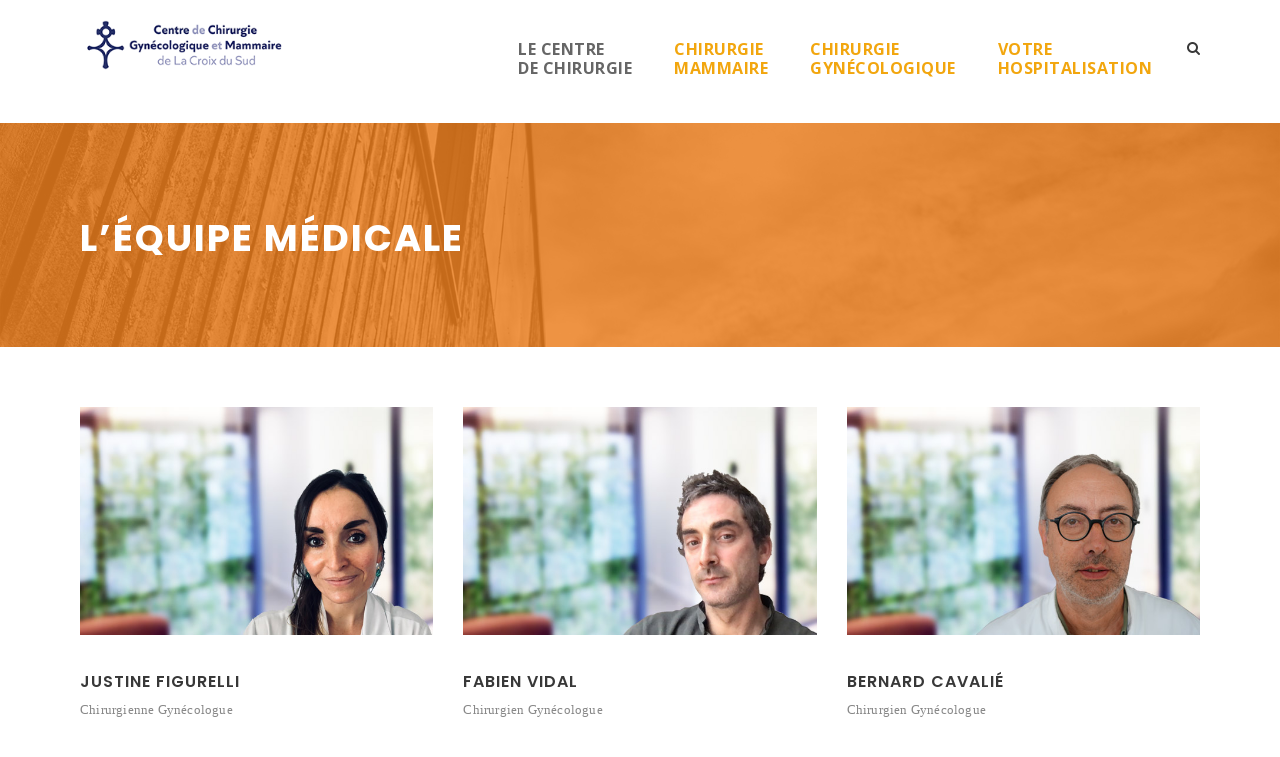

--- FILE ---
content_type: text/html; charset=UTF-8
request_url: https://www.chirgyneco-toulouse.fr/equipe-medicale/
body_size: 8586
content:
<!DOCTYPE html>
<html lang="fr-FR" class="no-js">
<head>
	<meta charset="UTF-8">
	<meta name="viewport" content="width=device-width, initial-scale=1">
	<link rel="profile" href="http://gmpg.org/xfn/11">
	<link rel="pingback" href="https://www.chirgyneco-toulouse.fr/xmlrpc.php">
	
	<!-- This site is optimized with the Yoast SEO plugin v15.8 - https://yoast.com/wordpress/plugins/seo/ -->
	<title>L&#039;équipe médicale - Centre de chirurgie gynécologique et mammaire - Toulouse</title>
	<meta name="robots" content="index, follow, max-snippet:-1, max-image-preview:large, max-video-preview:-1" />
	<link rel="canonical" href="https://www.chirgyneco-toulouse.fr/equipe-medicale/" />
	<meta property="og:locale" content="fr_FR" />
	<meta property="og:type" content="article" />
	<meta property="og:title" content="L&#039;équipe médicale - Centre de chirurgie gynécologique et mammaire - Toulouse" />
	<meta property="og:url" content="https://www.chirgyneco-toulouse.fr/equipe-medicale/" />
	<meta property="og:site_name" content="Centre de chirurgie gynécologique et mammaire - Toulouse" />
	<meta property="article:modified_time" content="2018-04-27T15:00:41+00:00" />
	<meta name="twitter:card" content="summary_large_image" />
	<script type="application/ld+json" class="yoast-schema-graph">{"@context":"https://schema.org","@graph":[{"@type":"WebSite","@id":"https://www.chirgyneco-toulouse.fr/#website","url":"https://www.chirgyneco-toulouse.fr/","name":"Centre de chirurgie gyn\u00e9cologique et mammaire - Toulouse","description":"Chirurgie mammaire et gyn\u00e9cologique sur Toulouse (QUINT FONSEGRIVES)","potentialAction":[{"@type":"SearchAction","target":"https://www.chirgyneco-toulouse.fr/?s={search_term_string}","query-input":"required name=search_term_string"}],"inLanguage":"fr-FR"},{"@type":"WebPage","@id":"https://www.chirgyneco-toulouse.fr/equipe-medicale/#webpage","url":"https://www.chirgyneco-toulouse.fr/equipe-medicale/","name":"L'\u00e9quipe m\u00e9dicale - Centre de chirurgie gyn\u00e9cologique et mammaire - Toulouse","isPartOf":{"@id":"https://www.chirgyneco-toulouse.fr/#website"},"datePublished":"2017-12-18T09:41:49+00:00","dateModified":"2018-04-27T15:00:41+00:00","breadcrumb":{"@id":"https://www.chirgyneco-toulouse.fr/equipe-medicale/#breadcrumb"},"inLanguage":"fr-FR","potentialAction":[{"@type":"ReadAction","target":["https://www.chirgyneco-toulouse.fr/equipe-medicale/"]}]},{"@type":"BreadcrumbList","@id":"https://www.chirgyneco-toulouse.fr/equipe-medicale/#breadcrumb","itemListElement":[{"@type":"ListItem","position":1,"item":{"@type":"WebPage","@id":"https://www.chirgyneco-toulouse.fr/","url":"https://www.chirgyneco-toulouse.fr/","name":"Accueil"}},{"@type":"ListItem","position":2,"item":{"@type":"WebPage","@id":"https://www.chirgyneco-toulouse.fr/equipe-medicale/","url":"https://www.chirgyneco-toulouse.fr/equipe-medicale/","name":"L&rsquo;\u00e9quipe m\u00e9dicale"}}]}]}</script>
	<!-- / Yoast SEO plugin. -->


<link rel='dns-prefetch' href='//www.googletagmanager.com' />
<link rel='dns-prefetch' href='//fonts.googleapis.com' />
<link rel='dns-prefetch' href='//s.w.org' />
<link rel="alternate" type="application/rss+xml" title="Centre de chirurgie gynécologique et mammaire - Toulouse &raquo; Flux" href="https://www.chirgyneco-toulouse.fr/feed/" />
<link rel="alternate" type="application/rss+xml" title="Centre de chirurgie gynécologique et mammaire - Toulouse &raquo; Flux des commentaires" href="https://www.chirgyneco-toulouse.fr/comments/feed/" />
		<script type="text/javascript">
			window._wpemojiSettings = {"baseUrl":"https:\/\/s.w.org\/images\/core\/emoji\/13.0.1\/72x72\/","ext":".png","svgUrl":"https:\/\/s.w.org\/images\/core\/emoji\/13.0.1\/svg\/","svgExt":".svg","source":{"concatemoji":"https:\/\/www.chirgyneco-toulouse.fr\/wp-includes\/js\/wp-emoji-release.min.js?ver=5.6.16"}};
			!function(e,a,t){var n,r,o,i=a.createElement("canvas"),p=i.getContext&&i.getContext("2d");function s(e,t){var a=String.fromCharCode;p.clearRect(0,0,i.width,i.height),p.fillText(a.apply(this,e),0,0);e=i.toDataURL();return p.clearRect(0,0,i.width,i.height),p.fillText(a.apply(this,t),0,0),e===i.toDataURL()}function c(e){var t=a.createElement("script");t.src=e,t.defer=t.type="text/javascript",a.getElementsByTagName("head")[0].appendChild(t)}for(o=Array("flag","emoji"),t.supports={everything:!0,everythingExceptFlag:!0},r=0;r<o.length;r++)t.supports[o[r]]=function(e){if(!p||!p.fillText)return!1;switch(p.textBaseline="top",p.font="600 32px Arial",e){case"flag":return s([127987,65039,8205,9895,65039],[127987,65039,8203,9895,65039])?!1:!s([55356,56826,55356,56819],[55356,56826,8203,55356,56819])&&!s([55356,57332,56128,56423,56128,56418,56128,56421,56128,56430,56128,56423,56128,56447],[55356,57332,8203,56128,56423,8203,56128,56418,8203,56128,56421,8203,56128,56430,8203,56128,56423,8203,56128,56447]);case"emoji":return!s([55357,56424,8205,55356,57212],[55357,56424,8203,55356,57212])}return!1}(o[r]),t.supports.everything=t.supports.everything&&t.supports[o[r]],"flag"!==o[r]&&(t.supports.everythingExceptFlag=t.supports.everythingExceptFlag&&t.supports[o[r]]);t.supports.everythingExceptFlag=t.supports.everythingExceptFlag&&!t.supports.flag,t.DOMReady=!1,t.readyCallback=function(){t.DOMReady=!0},t.supports.everything||(n=function(){t.readyCallback()},a.addEventListener?(a.addEventListener("DOMContentLoaded",n,!1),e.addEventListener("load",n,!1)):(e.attachEvent("onload",n),a.attachEvent("onreadystatechange",function(){"complete"===a.readyState&&t.readyCallback()})),(n=t.source||{}).concatemoji?c(n.concatemoji):n.wpemoji&&n.twemoji&&(c(n.twemoji),c(n.wpemoji)))}(window,document,window._wpemojiSettings);
		</script>
		<style type="text/css">
img.wp-smiley,
img.emoji {
	display: inline !important;
	border: none !important;
	box-shadow: none !important;
	height: 1em !important;
	width: 1em !important;
	margin: 0 .07em !important;
	vertical-align: -0.1em !important;
	background: none !important;
	padding: 0 !important;
}
</style>
	<link rel='stylesheet' id='wp-block-library-css'  href='https://www.chirgyneco-toulouse.fr/wp-includes/css/dist/block-library/style.min.css?ver=5.6.16' type='text/css' media='all' />
<link rel='stylesheet' id='contact-form-7-css'  href='https://www.chirgyneco-toulouse.fr/wp-content/plugins/contact-form-7/includes/css/styles.css?ver=5.3.2' type='text/css' media='all' />
<link rel='stylesheet' id='gdlr-core-google-font-css'  href='https://fonts.googleapis.com/css?family=Poppins%3A100%2C100italic%2C200%2C200italic%2C300%2C300italic%2Cregular%2Citalic%2C500%2C500italic%2C600%2C600italic%2C700%2C700italic%2C800%2C800italic%2C900%2C900italic%7COpen+Sans%3A300%2C300italic%2Cregular%2Citalic%2C600%2C600italic%2C700%2C700italic%2C800%2C800italic%7CSource+Sans+Pro%3A200%2C200italic%2C300%2C300italic%2Cregular%2Citalic%2C600%2C600italic%2C700%2C700italic%2C900%2C900italic&#038;subset=latin%2Clatin-ext%2Cdevanagari%2Ccyrillic-ext%2Cvietnamese%2Ccyrillic%2Cgreek-ext%2Cgreek&#038;ver=5.6.16' type='text/css' media='all' />
<link rel='stylesheet' id='rs-plugin-settings-css'  href='https://www.chirgyneco-toulouse.fr/wp-content/plugins/revslider/public/assets/css/rs6.css?ver=6.3.0' type='text/css' media='all' />
<style id='rs-plugin-settings-inline-css' type='text/css'>
#rs-demo-id {}
</style>
<link rel='stylesheet' id='infinite-style-core-css'  href='https://www.chirgyneco-toulouse.fr/wp-content/themes/infinite/infinite/css/style-core.css?ver=5.6.16' type='text/css' media='all' />
<link rel='stylesheet' id='infinite-custom-style-css'  href='https://www.chirgyneco-toulouse.fr/wp-content/uploads/gdlr-style-custom.css?1617091539&#038;ver=5.6.16' type='text/css' media='all' />
<link rel='stylesheet' id='wpgmp-frontend_css-css'  href='https://www.chirgyneco-toulouse.fr/wp-content/plugins/wp-google-map-plugin/assets/css/frontend.css?ver=5.6.16' type='text/css' media='all' />
<link rel='stylesheet' id='fancybox-css'  href='https://www.chirgyneco-toulouse.fr/wp-content/plugins/easy-fancybox/css/jquery.fancybox.min.css?ver=1.3.24' type='text/css' media='screen' />
<link rel='stylesheet' id='gdlr-core-plugin-css'  href='https://www.chirgyneco-toulouse.fr/wp-content/plugins/goodlayers-core/plugins/combine/style.css?ver=5.6.16' type='text/css' media='all' />
<link rel='stylesheet' id='gdlr-core-page-builder-css'  href='https://www.chirgyneco-toulouse.fr/wp-content/plugins/goodlayers-core/include/css/page-builder.css?ver=5.6.16' type='text/css' media='all' />
<script type='text/javascript' src='https://www.chirgyneco-toulouse.fr/wp-includes/js/jquery/jquery.min.js?ver=3.5.1' id='jquery-core-js'></script>
<script type='text/javascript' src='https://www.chirgyneco-toulouse.fr/wp-includes/js/jquery/jquery-migrate.min.js?ver=3.3.2' id='jquery-migrate-js'></script>
<script type='text/javascript' src='https://www.chirgyneco-toulouse.fr/wp-content/plugins/revslider/public/assets/js/rbtools.min.js?ver=6.3.0' id='tp-tools-js'></script>
<script type='text/javascript' src='https://www.chirgyneco-toulouse.fr/wp-content/plugins/revslider/public/assets/js/rs6.min.js?ver=6.3.0' id='revmin-js'></script>
<!--[if lt IE 9]>
<script type='text/javascript' src='https://www.chirgyneco-toulouse.fr/wp-content/themes/infinite/infinite/js/html5.js?ver=5.6.16' id='infinite-html5js-js'></script>
<![endif]-->

<!-- Extrait Google Analytics ajouté par Site Kit -->
<script type='text/javascript' src='https://www.googletagmanager.com/gtag/js?id=GT-T9B779W' id='google_gtagjs-js' async></script>
<script type='text/javascript' id='google_gtagjs-js-after'>
window.dataLayer = window.dataLayer || [];function gtag(){dataLayer.push(arguments);}
gtag("js", new Date());
gtag("set", "developer_id.dZTNiMT", true);
gtag("config", "GT-T9B779W");
</script>

<!-- Arrêter l&#039;extrait Google Analytics ajouté par Site Kit -->
<link rel="https://api.w.org/" href="https://www.chirgyneco-toulouse.fr/wp-json/" /><link rel="alternate" type="application/json" href="https://www.chirgyneco-toulouse.fr/wp-json/wp/v2/pages/1462" /><link rel="EditURI" type="application/rsd+xml" title="RSD" href="https://www.chirgyneco-toulouse.fr/xmlrpc.php?rsd" />
<link rel="wlwmanifest" type="application/wlwmanifest+xml" href="https://www.chirgyneco-toulouse.fr/wp-includes/wlwmanifest.xml" /> 
<meta name="generator" content="WordPress 5.6.16" />
<link rel='shortlink' href='https://www.chirgyneco-toulouse.fr/?p=1462' />
<link rel="alternate" type="application/json+oembed" href="https://www.chirgyneco-toulouse.fr/wp-json/oembed/1.0/embed?url=https%3A%2F%2Fwww.chirgyneco-toulouse.fr%2Fequipe-medicale%2F" />
<link rel="alternate" type="text/xml+oembed" href="https://www.chirgyneco-toulouse.fr/wp-json/oembed/1.0/embed?url=https%3A%2F%2Fwww.chirgyneco-toulouse.fr%2Fequipe-medicale%2F&#038;format=xml" />
<meta name="generator" content="WPML ver:4.4.9 stt:4;" />
<meta name="generator" content="Site Kit by Google 1.103.0" /><meta name="generator" content="Powered by Slider Revolution 6.3.0 - responsive, Mobile-Friendly Slider Plugin for WordPress with comfortable drag and drop interface." />
<link rel="icon" href="https://www.chirgyneco-toulouse.fr/wp-content/uploads/2020/11/cropped-favicon-32x32.png" sizes="32x32" />
<link rel="icon" href="https://www.chirgyneco-toulouse.fr/wp-content/uploads/2020/11/cropped-favicon-192x192.png" sizes="192x192" />
<link rel="apple-touch-icon" href="https://www.chirgyneco-toulouse.fr/wp-content/uploads/2020/11/cropped-favicon-180x180.png" />
<meta name="msapplication-TileImage" content="https://www.chirgyneco-toulouse.fr/wp-content/uploads/2020/11/cropped-favicon-270x270.png" />
<script type="text/javascript">function setREVStartSize(e){
			//window.requestAnimationFrame(function() {				 
				window.RSIW = window.RSIW===undefined ? window.innerWidth : window.RSIW;	
				window.RSIH = window.RSIH===undefined ? window.innerHeight : window.RSIH;	
				try {								
					var pw = document.getElementById(e.c).parentNode.offsetWidth,
						newh;
					pw = pw===0 || isNaN(pw) ? window.RSIW : pw;
					e.tabw = e.tabw===undefined ? 0 : parseInt(e.tabw);
					e.thumbw = e.thumbw===undefined ? 0 : parseInt(e.thumbw);
					e.tabh = e.tabh===undefined ? 0 : parseInt(e.tabh);
					e.thumbh = e.thumbh===undefined ? 0 : parseInt(e.thumbh);
					e.tabhide = e.tabhide===undefined ? 0 : parseInt(e.tabhide);
					e.thumbhide = e.thumbhide===undefined ? 0 : parseInt(e.thumbhide);
					e.mh = e.mh===undefined || e.mh=="" || e.mh==="auto" ? 0 : parseInt(e.mh,0);		
					if(e.layout==="fullscreen" || e.l==="fullscreen") 						
						newh = Math.max(e.mh,window.RSIH);					
					else{					
						e.gw = Array.isArray(e.gw) ? e.gw : [e.gw];
						for (var i in e.rl) if (e.gw[i]===undefined || e.gw[i]===0) e.gw[i] = e.gw[i-1];					
						e.gh = e.el===undefined || e.el==="" || (Array.isArray(e.el) && e.el.length==0)? e.gh : e.el;
						e.gh = Array.isArray(e.gh) ? e.gh : [e.gh];
						for (var i in e.rl) if (e.gh[i]===undefined || e.gh[i]===0) e.gh[i] = e.gh[i-1];
											
						var nl = new Array(e.rl.length),
							ix = 0,						
							sl;					
						e.tabw = e.tabhide>=pw ? 0 : e.tabw;
						e.thumbw = e.thumbhide>=pw ? 0 : e.thumbw;
						e.tabh = e.tabhide>=pw ? 0 : e.tabh;
						e.thumbh = e.thumbhide>=pw ? 0 : e.thumbh;					
						for (var i in e.rl) nl[i] = e.rl[i]<window.RSIW ? 0 : e.rl[i];
						sl = nl[0];									
						for (var i in nl) if (sl>nl[i] && nl[i]>0) { sl = nl[i]; ix=i;}															
						var m = pw>(e.gw[ix]+e.tabw+e.thumbw) ? 1 : (pw-(e.tabw+e.thumbw)) / (e.gw[ix]);					
						newh =  (e.gh[ix] * m) + (e.tabh + e.thumbh);
					}				
					if(window.rs_init_css===undefined) window.rs_init_css = document.head.appendChild(document.createElement("style"));					
					document.getElementById(e.c).height = newh+"px";
					window.rs_init_css.innerHTML += "#"+e.c+"_wrapper { height: "+newh+"px }";				
				} catch(e){
					console.log("Failure at Presize of Slider:" + e)
				}					   
			//});
		  };</script>
		<style type="text/css" id="wp-custom-css">
			.infinite-navigation .sf-menu{ line-height: 1.2;  }
.infinite-logo { padding: 20px; } 
.infinite-navigation{ padding-top: 40px; }
body.home #infinite-page-wrapper .gdlr-core-pbf-wrapper:nth-child(2)  { z-index:10; }		</style>
		</head>

<body class="page-template-default page page-id-1462 gdlr-core-body infinite-body infinite-body-front infinite-full  infinite-with-sticky-navigation gdlr-core-link-to-lightbox">
<div class="infinite-mobile-header-wrap" ><div class="infinite-mobile-header infinite-header-background infinite-style-slide infinite-sticky-mobile-navigation " id="infinite-mobile-header" ><div class="infinite-mobile-header-container infinite-container clearfix" ><div class="infinite-logo  infinite-item-pdlr"><div class="infinite-logo-inner"><a href="https://www.chirgyneco-toulouse.fr/" ><img src="https://www.chirgyneco-toulouse.fr/wp-content/uploads/2020/11/centre-chirurgie-gynecologique-mammaire-toulouse-web.png" alt="" width="260" height="65" /></a></div></div><div class="infinite-mobile-menu-right" ><div class="infinite-main-menu-search" id="infinite-mobile-top-search" ><i class="fa fa-search" ></i></div><div class="infinite-top-search-wrap" >
	<div class="infinite-top-search-close" ></div>

	<div class="infinite-top-search-row" >
		<div class="infinite-top-search-cell" >
			<form role="search" method="get" class="search-form" action="https://www.chirgyneco-toulouse.fr/">
	<input type="text" class="search-field infinite-title-font" placeholder="Chercher..." value="" name="s">
	<div class="infinite-top-search-submit"><i class="fa fa-search" ></i></div>
	<input type="submit" class="search-submit" value="Search">
	<div class="infinite-top-search-close"><i class="icon_close" ></i></div>
</form>
		</div>
	</div>

</div>
<div class="infinite-mobile-menu" ><a class="infinite-mm-menu-button infinite-mobile-menu-button infinite-mobile-button-hamburger-with-border" href="#infinite-mobile-menu" ><i class="fa fa-bars" ></i></a><div class="infinite-mm-menu-wrap infinite-navigation-font" id="infinite-mobile-menu" data-slide="right" ><ul id="menu-principal" class="m-menu"><li class="menu-item menu-item-type-custom menu-item-object-custom current-menu-ancestor current-menu-parent menu-item-has-children menu-item-1457"><a href="#">Le centre<br>de chirurgie</a>
<ul class="sub-menu">
	<li class="menu-item menu-item-type-post_type menu-item-object-page current-menu-item page_item page-item-1462 current_page_item menu-item-1465"><a href="https://www.chirgyneco-toulouse.fr/equipe-medicale/" aria-current="page">L&rsquo;équipe médicale</a></li>
	<li class="menu-item menu-item-type-post_type menu-item-object-page menu-item-1329"><a href="https://www.chirgyneco-toulouse.fr/contact/">Contact</a></li>
</ul>
</li>
<li class="menu-item menu-item-type-custom menu-item-object-custom menu-item-has-children menu-item-1460"><a href="#">Chirurgie<br>mammaire</a>
<ul class="sub-menu">
	<li class="menu-item menu-item-type-post_type menu-item-object-page menu-item-1470"><a href="https://www.chirgyneco-toulouse.fr/cancer-du-sein/">Cancer du sein</a></li>
	<li class="menu-item menu-item-type-post_type menu-item-object-page menu-item-1469"><a href="https://www.chirgyneco-toulouse.fr/pathologies-benignes/">Pathologies bénignes</a></li>
	<li class="menu-item menu-item-type-post_type menu-item-object-page menu-item-1689"><a href="https://www.chirgyneco-toulouse.fr/cancer-du-sein-et-chirurgie-esthetique/">Cancer du sein et chirurgie esthétique</a></li>
</ul>
</li>
<li class="menu-item menu-item-type-custom menu-item-object-custom menu-item-has-children menu-item-1461"><a href="#">Chirurgie<br>gynécologique</a>
<ul class="sub-menu">
	<li class="menu-item menu-item-type-post_type menu-item-object-page menu-item-1514"><a href="https://www.chirgyneco-toulouse.fr/coelioscopie-ou-laparoscopie/">Coelioscopie ou laparoscopie</a></li>
	<li class="menu-item menu-item-type-post_type menu-item-object-page menu-item-1482"><a href="https://www.chirgyneco-toulouse.fr/endometriose/">Endométriose</a></li>
	<li class="menu-item menu-item-type-post_type menu-item-object-page menu-item-1513"><a href="https://www.chirgyneco-toulouse.fr/les-infections-urogenitales/">Infections urogénitales</a></li>
	<li class="menu-item menu-item-type-post_type menu-item-object-page menu-item-1648"><a href="https://www.chirgyneco-toulouse.fr/pathologies-benignes/">Pathologies bénignes</a></li>
	<li class="menu-item menu-item-type-post_type menu-item-object-page menu-item-1512"><a href="https://www.chirgyneco-toulouse.fr/pathologie-uterine/">Interventions de l’utérus</a></li>
	<li class="menu-item menu-item-type-post_type menu-item-object-page menu-item-1483"><a href="https://www.chirgyneco-toulouse.fr/prolapsus-et-incontinence/">Prolapsus et incontinence</a></li>
	<li class="menu-item menu-item-type-post_type menu-item-object-page menu-item-1611"><a href="https://www.chirgyneco-toulouse.fr/cancer-de-lovaire/">Cancer de l&rsquo;ovaire</a></li>
	<li class="menu-item menu-item-type-post_type menu-item-object-page menu-item-1612"><a href="https://www.chirgyneco-toulouse.fr/cancer-de-lendometre/">Cancer de l&rsquo;endomètre</a></li>
	<li class="menu-item menu-item-type-post_type menu-item-object-page menu-item-1613"><a href="https://www.chirgyneco-toulouse.fr/cancer-du-col-uterin/">Cancer du col utérin</a></li>
	<li class="menu-item menu-item-type-post_type menu-item-object-page menu-item-1645"><a href="https://www.chirgyneco-toulouse.fr/la-dysmenorrhee-de-la-jeune-femme/">La dysmenorrhée de la jeune femme</a></li>
</ul>
</li>
<li class="menu-item menu-item-type-custom menu-item-object-custom menu-item-has-children menu-item-1596"><a href="#">Votre<br>hospitalisation</a>
<ul class="sub-menu">
	<li class="menu-item menu-item-type-post_type menu-item-object-page menu-item-1617"><a href="https://www.chirgyneco-toulouse.fr/la-check-liste/">Avant l’opération</a></li>
	<li class="menu-item menu-item-type-post_type menu-item-object-page menu-item-1616"><a href="https://www.chirgyneco-toulouse.fr/le-consentement-eclaire/">Le consentement éclairé</a></li>
	<li class="menu-item menu-item-type-post_type menu-item-object-page menu-item-1615"><a href="https://www.chirgyneco-toulouse.fr/questions-frequentes/">Questions fréquentes</a></li>
	<li class="menu-item menu-item-type-post_type menu-item-object-page menu-item-1654"><a href="https://www.chirgyneco-toulouse.fr/douleur-post-operatoire/">Douleur post-opératoire</a></li>
	<li class="menu-item menu-item-type-post_type menu-item-object-page menu-item-1614"><a href="https://www.chirgyneco-toulouse.fr/apres-loperation/">Après l&rsquo;opération</a></li>
</ul>
</li>
</ul></div></div></div></div></div></div><div class="infinite-body-outer-wrapper ">
		<div class="infinite-body-wrapper clearfix  infinite-with-frame">
		
<header class="infinite-header-wrap infinite-header-style-plain  infinite-style-menu-right infinite-sticky-navigation infinite-style-fixed"  >
	<div class="infinite-header-background" ></div>
	<div class="infinite-header-container  infinite-container">
			
		<div class="infinite-header-container-inner clearfix">
			<div class="infinite-logo  infinite-item-pdlr"><div class="infinite-logo-inner"><a href="https://www.chirgyneco-toulouse.fr/" ><img src="https://www.chirgyneco-toulouse.fr/wp-content/uploads/2020/11/centre-chirurgie-gynecologique-mammaire-toulouse-web.png" alt="" width="260" height="65" /></a></div></div>			<div class="infinite-navigation infinite-item-pdlr clearfix " >
			<div class="infinite-main-menu" id="infinite-main-menu" ><ul id="menu-principal-1" class="sf-menu"><li  class="menu-item menu-item-type-custom menu-item-object-custom current-menu-ancestor current-menu-parent menu-item-has-children menu-item-1457 infinite-normal-menu"><a href="#" class="sf-with-ul-pre">Le centre<br>de chirurgie</a>
<ul class="sub-menu">
	<li  class="menu-item menu-item-type-post_type menu-item-object-page current-menu-item page_item page-item-1462 current_page_item menu-item-1465" data-size="60"><a href="https://www.chirgyneco-toulouse.fr/equipe-medicale/">L&rsquo;équipe médicale</a></li>
	<li  class="menu-item menu-item-type-post_type menu-item-object-page menu-item-1329" data-size="60"><a href="https://www.chirgyneco-toulouse.fr/contact/">Contact</a></li>
</ul>
</li>
<li  class="menu-item menu-item-type-custom menu-item-object-custom menu-item-has-children menu-item-1460 infinite-normal-menu"><a href="#" class="sf-with-ul-pre">Chirurgie<br>mammaire</a>
<ul class="sub-menu">
	<li  class="menu-item menu-item-type-post_type menu-item-object-page menu-item-1470" data-size="60"><a href="https://www.chirgyneco-toulouse.fr/cancer-du-sein/">Cancer du sein</a></li>
	<li  class="menu-item menu-item-type-post_type menu-item-object-page menu-item-1469" data-size="60"><a href="https://www.chirgyneco-toulouse.fr/pathologies-benignes/">Pathologies bénignes</a></li>
	<li  class="menu-item menu-item-type-post_type menu-item-object-page menu-item-1689" data-size="60"><a href="https://www.chirgyneco-toulouse.fr/cancer-du-sein-et-chirurgie-esthetique/">Cancer du sein et chirurgie esthétique</a></li>
</ul>
</li>
<li  class="menu-item menu-item-type-custom menu-item-object-custom menu-item-has-children menu-item-1461 infinite-normal-menu"><a href="#" class="sf-with-ul-pre">Chirurgie<br>gynécologique</a>
<ul class="sub-menu">
	<li  class="menu-item menu-item-type-post_type menu-item-object-page menu-item-1514" data-size="60"><a href="https://www.chirgyneco-toulouse.fr/coelioscopie-ou-laparoscopie/">Coelioscopie ou laparoscopie</a></li>
	<li  class="menu-item menu-item-type-post_type menu-item-object-page menu-item-1482" data-size="60"><a href="https://www.chirgyneco-toulouse.fr/endometriose/">Endométriose</a></li>
	<li  class="menu-item menu-item-type-post_type menu-item-object-page menu-item-1513" data-size="60"><a href="https://www.chirgyneco-toulouse.fr/les-infections-urogenitales/">Infections urogénitales</a></li>
	<li  class="menu-item menu-item-type-post_type menu-item-object-page menu-item-1648" data-size="60"><a href="https://www.chirgyneco-toulouse.fr/pathologies-benignes/">Pathologies bénignes</a></li>
	<li  class="menu-item menu-item-type-post_type menu-item-object-page menu-item-1512" data-size="60"><a href="https://www.chirgyneco-toulouse.fr/pathologie-uterine/">Interventions de l’utérus</a></li>
	<li  class="menu-item menu-item-type-post_type menu-item-object-page menu-item-1483" data-size="60"><a href="https://www.chirgyneco-toulouse.fr/prolapsus-et-incontinence/">Prolapsus et incontinence</a></li>
	<li  class="menu-item menu-item-type-post_type menu-item-object-page menu-item-1611" data-size="60"><a href="https://www.chirgyneco-toulouse.fr/cancer-de-lovaire/">Cancer de l&rsquo;ovaire</a></li>
	<li  class="menu-item menu-item-type-post_type menu-item-object-page menu-item-1612" data-size="60"><a href="https://www.chirgyneco-toulouse.fr/cancer-de-lendometre/">Cancer de l&rsquo;endomètre</a></li>
	<li  class="menu-item menu-item-type-post_type menu-item-object-page menu-item-1613" data-size="60"><a href="https://www.chirgyneco-toulouse.fr/cancer-du-col-uterin/">Cancer du col utérin</a></li>
	<li  class="menu-item menu-item-type-post_type menu-item-object-page menu-item-1645" data-size="60"><a href="https://www.chirgyneco-toulouse.fr/la-dysmenorrhee-de-la-jeune-femme/">La dysmenorrhée de la jeune femme</a></li>
</ul>
</li>
<li  class="menu-item menu-item-type-custom menu-item-object-custom menu-item-has-children menu-item-1596 infinite-normal-menu"><a href="#" class="sf-with-ul-pre">Votre<br>hospitalisation</a>
<ul class="sub-menu">
	<li  class="menu-item menu-item-type-post_type menu-item-object-page menu-item-1617" data-size="60"><a href="https://www.chirgyneco-toulouse.fr/la-check-liste/">Avant l’opération</a></li>
	<li  class="menu-item menu-item-type-post_type menu-item-object-page menu-item-1616" data-size="60"><a href="https://www.chirgyneco-toulouse.fr/le-consentement-eclaire/">Le consentement éclairé</a></li>
	<li  class="menu-item menu-item-type-post_type menu-item-object-page menu-item-1615" data-size="60"><a href="https://www.chirgyneco-toulouse.fr/questions-frequentes/">Questions fréquentes</a></li>
	<li  class="menu-item menu-item-type-post_type menu-item-object-page menu-item-1654" data-size="60"><a href="https://www.chirgyneco-toulouse.fr/douleur-post-operatoire/">Douleur post-opératoire</a></li>
	<li  class="menu-item menu-item-type-post_type menu-item-object-page menu-item-1614" data-size="60"><a href="https://www.chirgyneco-toulouse.fr/apres-loperation/">Après l&rsquo;opération</a></li>
</ul>
</li>
</ul></div><div class="infinite-main-menu-right-wrap clearfix " ><div class="infinite-main-menu-search" id="infinite-top-search" ><i class="fa fa-search" ></i></div><div class="infinite-top-search-wrap" >
	<div class="infinite-top-search-close" ></div>

	<div class="infinite-top-search-row" >
		<div class="infinite-top-search-cell" >
			<form role="search" method="get" class="search-form" action="https://www.chirgyneco-toulouse.fr/">
	<input type="text" class="search-field infinite-title-font" placeholder="Chercher..." value="" name="s">
	<div class="infinite-top-search-submit"><i class="fa fa-search" ></i></div>
	<input type="submit" class="search-submit" value="Search">
	<div class="infinite-top-search-close"><i class="icon_close" ></i></div>
</form>
		</div>
	</div>

</div>
</div>			</div><!-- infinite-navigation -->

		</div><!-- infinite-header-inner -->
	</div><!-- infinite-header-container -->
</header><!-- header --><div class="infinite-page-title-wrap  infinite-style-small infinite-left-align" ><div class="infinite-header-transparent-substitute" ></div><div class="infinite-page-title-overlay"  ></div><div class="infinite-page-title-container infinite-container" ><div class="infinite-page-title-content infinite-item-pdlr"  ><h1 class="infinite-page-title"  >L&rsquo;équipe médicale</h1></div></div></div>	<div class="infinite-page-wrapper" id="infinite-page-wrapper" ><div class="gdlr-core-page-builder-body"><div class="gdlr-core-pbf-section" ><div class="gdlr-core-pbf-section-container gdlr-core-container clearfix" ><div class="gdlr-core-pbf-element" ><div class="gdlr-core-personnel-item gdlr-core-item-pdb clearfix  gdlr-core-left-align gdlr-core-personnel-item-style-grid gdlr-core-personnel-style-grid gdlr-core-with-divider "  ><div class="gdlr-core-personnel-list-column  gdlr-core-column-20 gdlr-core-column-first gdlr-core-item-pdlr" ><div class="gdlr-core-personnel-list clearfix" ><div class="gdlr-core-personnel-list-image gdlr-core-media-image  gdlr-core-opacity-on-hover gdlr-core-zoom-on-hover" ><a href="https://www.chirgyneco-toulouse.fr/personnel/justine-figurelli/" ><img src="https://www.chirgyneco-toulouse.fr/wp-content/uploads/2021/02/Justine-Figurelli.jpg" alt="" width="600" height="387" /></a></div><div class="gdlr-core-personnel-list-content-wrap"  ><h3 class="gdlr-core-personnel-list-title"  ><a href="https://www.chirgyneco-toulouse.fr/personnel/justine-figurelli/" >Justine Figurelli</a></h3><div class="gdlr-core-personnel-list-position gdlr-core-info-font gdlr-core-skin-caption" style="font-style: normal;"  >Chirurgienne Gynécologue</div><div class="gdlr-core-personnel-list-divider gdlr-core-skin-divider" ></div></div></div></div><div class="gdlr-core-personnel-list-column  gdlr-core-column-20 gdlr-core-item-pdlr" ><div class="gdlr-core-personnel-list clearfix" ><div class="gdlr-core-personnel-list-image gdlr-core-media-image  gdlr-core-opacity-on-hover gdlr-core-zoom-on-hover" ><a href="https://www.chirgyneco-toulouse.fr/personnel/fabien-vidal-chirurgien-gynecologue/" ><img src="https://www.chirgyneco-toulouse.fr/wp-content/uploads/2020/11/Fabien-Vidal.jpg" alt="" width="600" height="387" /></a></div><div class="gdlr-core-personnel-list-content-wrap"  ><h3 class="gdlr-core-personnel-list-title"  ><a href="https://www.chirgyneco-toulouse.fr/personnel/fabien-vidal-chirurgien-gynecologue/" >Fabien Vidal</a></h3><div class="gdlr-core-personnel-list-position gdlr-core-info-font gdlr-core-skin-caption" style="font-style: normal;"  >Chirurgien Gynécologue</div><div class="gdlr-core-personnel-list-divider gdlr-core-skin-divider" ></div></div></div></div><div class="gdlr-core-personnel-list-column  gdlr-core-column-20 gdlr-core-item-pdlr" ><div class="gdlr-core-personnel-list clearfix" ><div class="gdlr-core-personnel-list-image gdlr-core-media-image  gdlr-core-opacity-on-hover gdlr-core-zoom-on-hover" ><a href="https://www.chirgyneco-toulouse.fr/personnel/bernard-cavalie/" ><img src="https://www.chirgyneco-toulouse.fr/wp-content/uploads/2016/05/bernard-cavalie-1.jpg" alt="" width="600" height="387" /></a></div><div class="gdlr-core-personnel-list-content-wrap"  ><h3 class="gdlr-core-personnel-list-title"  ><a href="https://www.chirgyneco-toulouse.fr/personnel/bernard-cavalie/" >Bernard Cavalié</a></h3><div class="gdlr-core-personnel-list-position gdlr-core-info-font gdlr-core-skin-caption" style="font-style: normal;"  >Chirurgien Gynécologue</div><div class="gdlr-core-personnel-list-divider gdlr-core-skin-divider" ></div></div></div></div><div class="gdlr-core-personnel-list-column  gdlr-core-column-20 gdlr-core-column-first gdlr-core-item-pdlr" ><div class="gdlr-core-personnel-list clearfix" ><div class="gdlr-core-personnel-list-image gdlr-core-media-image  gdlr-core-opacity-on-hover gdlr-core-zoom-on-hover" ><a href="https://www.chirgyneco-toulouse.fr/personnel/jean-dominique-bernard/" ><img src="https://www.chirgyneco-toulouse.fr/wp-content/uploads/2016/05/Jean-dominique-Bernard-01-1.jpg" alt="" width="600" height="387" /></a></div><div class="gdlr-core-personnel-list-content-wrap"  ><h3 class="gdlr-core-personnel-list-title"  ><a href="https://www.chirgyneco-toulouse.fr/personnel/jean-dominique-bernard/" >Jean-Dominique Bernard</a></h3><div class="gdlr-core-personnel-list-position gdlr-core-info-font gdlr-core-skin-caption" style="font-style: normal;"  >Chirurgien Gynécologue</div><div class="gdlr-core-personnel-list-divider gdlr-core-skin-divider" ></div></div></div></div></div></div></div></div></div></div></div><footer class="infinite-fixed-footer" id="infinite-fixed-footer" ><div class="infinite-footer-wrapper  infinite-with-column-divider" ><div class="infinite-footer-container infinite-container clearfix" ><div class="infinite-footer-column infinite-item-pdlr infinite-column-20" ><div id="text-2" class="widget widget_text infinite-widget"><h3 class="infinite-widget-title"><span class="infinite-widget-head-text">Drs Bernard, Cavalié, Figurelli, Vidal</span><span class="infinite-widget-head-divider"></span></h3><span class="clear"></span>			<div class="textwidget"><p>Le centre de chirurgie<br />
gynécologique et mammaire<br />
vous reçoit à Quint Fonsegrives<br />
(proche de Toulouse)<br />
du lundi au vendredi<br />
de 8h30 à 18h30.</p>
<p><a href="https://www.chirgyneco-toulouse.fr/contact/">Nous contacter</a></p>
</div>
		</div></div><div class="infinite-footer-column infinite-item-pdlr infinite-column-20" >
		<div id="recent-posts-2" class="widget widget_recent_entries infinite-widget">
		<h3 class="infinite-widget-title"><span class="infinite-widget-head-text">Articles récents</span><span class="infinite-widget-head-divider"></span></h3><span class="clear"></span>
		<ul>
											<li>
					<a href="https://www.chirgyneco-toulouse.fr/le-frottis-la-colposcopie-les-papillomavirus-et-la-dysplasie-du-col-uterin/">Le frottis, la colposcopie, les papillomavirus et la dysplasie du col utérin</a>
									</li>
											<li>
					<a href="https://www.chirgyneco-toulouse.fr/wonderful-serenity-has-taken/">À ces femmes qui veulent seulement se « raffermir »&#8230;</a>
									</li>
											<li>
					<a href="https://www.chirgyneco-toulouse.fr/in-my-soul-and-absorb-its-power/">Les collations, utiles ou pas ?</a>
									</li>
					</ul>

		</div></div><div class="infinite-footer-column infinite-item-pdlr infinite-column-20" ><div id="tag_cloud-2" class="widget widget_tag_cloud infinite-widget"><h3 class="infinite-widget-title"><span class="infinite-widget-head-text">Thèmes des articles</span><span class="infinite-widget-head-divider"></span></h3><span class="clear"></span><div class="tagcloud"><a href="https://www.chirgyneco-toulouse.fr/category/nutrition/" class="tag-cloud-link tag-link-3 tag-link-position-1" style="font-size: 22pt;" aria-label="Nutrition (2 éléments)">Nutrition</a>
<a href="https://www.chirgyneco-toulouse.fr/category/sante/" class="tag-cloud-link tag-link-46 tag-link-position-2" style="font-size: 8pt;" aria-label="Santé (1 élément)">Santé</a>
<a href="https://www.chirgyneco-toulouse.fr/category/sport/" class="tag-cloud-link tag-link-41 tag-link-position-3" style="font-size: 8pt;" aria-label="Sport (1 élément)">Sport</a></div>
</div><div id="nav_menu-2" class="widget widget_nav_menu infinite-widget"><div class="menu-pied-de-page-container"><ul id="menu-pied-de-page" class="menu"><li class="menu-item menu-item-type-post_type menu-item-object-page menu-item-1632"><a href="https://www.chirgyneco-toulouse.fr/contact/">Contact</a></li>
<li class="menu-item menu-item-type-post_type menu-item-object-page menu-item-privacy-policy menu-item-1631"><a href="https://www.chirgyneco-toulouse.fr/mentions-legales-rgpd/">Mentions légales, RGPD</a></li>
</ul></div></div></div></div></div></footer></div><a href="#infinite-top-anchor" class="infinite-footer-back-to-top-button" id="infinite-footer-back-to-top-button"><i class="fa fa-angle-up" ></i></a>
<script type='text/javascript' id='contact-form-7-js-extra'>
/* <![CDATA[ */
var wpcf7 = {"apiSettings":{"root":"https:\/\/www.chirgyneco-toulouse.fr\/wp-json\/contact-form-7\/v1","namespace":"contact-form-7\/v1"}};
/* ]]> */
</script>
<script type='text/javascript' src='https://www.chirgyneco-toulouse.fr/wp-content/plugins/contact-form-7/includes/js/scripts.js?ver=5.3.2' id='contact-form-7-js'></script>
<script type='text/javascript' src='https://www.chirgyneco-toulouse.fr/wp-includes/js/jquery/ui/effect.min.js?ver=1.12.1' id='jquery-effects-core-js'></script>
<script type='text/javascript' id='infinite-script-core-js-extra'>
/* <![CDATA[ */
var infinite_script_core = {"home_url":"https:\/\/www.chirgyneco-toulouse.fr\/"};
/* ]]> */
</script>
<script type='text/javascript' src='https://www.chirgyneco-toulouse.fr/wp-content/themes/infinite/infinite/js/script-core.js?ver=1.0.0' id='infinite-script-core-js'></script>
<script type='text/javascript' src='https://maps.google.com/maps/api/js?key=AIzaSyDEDPRM1mF_4fdvHCL3ytZj4t1r4m-56qg&#038;libraries=geometry%2Cplaces%2Cweather%2Cpanoramio%2Cdrawing&#038;language=fr&#038;ver=5.6.16' id='wpgmp-google-api-js'></script>
<script type='text/javascript' id='wpgmp-google-map-main-js-extra'>
/* <![CDATA[ */
var wpgmp_local = {"all_location":"All","show_locations":"Show Locations","sort_by":"Sort by","wpgmp_not_working":"Not working...","place_icon_url":"https:\/\/www.chirgyneco-toulouse.fr\/wp-content\/plugins\/wp-google-map-plugin\/assets\/images\/icons\/"};
/* ]]> */
</script>
<script type='text/javascript' src='https://www.chirgyneco-toulouse.fr/wp-content/plugins/wp-google-map-plugin/assets/js/maps.js?ver=2.3.4' id='wpgmp-google-map-main-js'></script>
<script type='text/javascript' src='https://www.chirgyneco-toulouse.fr/wp-content/plugins/easy-fancybox/js/jquery.fancybox.min.js?ver=1.3.24' id='jquery-fancybox-js'></script>
<script type='text/javascript' id='jquery-fancybox-js-after'>
var fb_timeout, fb_opts={'overlayShow':true,'hideOnOverlayClick':true,'showCloseButton':true,'margin':20,'centerOnScroll':true,'enableEscapeButton':true,'autoScale':true };
if(typeof easy_fancybox_handler==='undefined'){
var easy_fancybox_handler=function(){
jQuery('.nofancybox,a.wp-block-file__button,a.pin-it-button,a[href*="pinterest.com/pin/create"],a[href*="facebook.com/share"],a[href*="twitter.com/share"]').addClass('nolightbox');
/* IMG */
var fb_IMG_select='a[href*=".jpg"]:not(.nolightbox,li.nolightbox>a),area[href*=".jpg"]:not(.nolightbox),a[href*=".jpeg"]:not(.nolightbox,li.nolightbox>a),area[href*=".jpeg"]:not(.nolightbox),a[href*=".png"]:not(.nolightbox,li.nolightbox>a),area[href*=".png"]:not(.nolightbox),a[href*=".webp"]:not(.nolightbox,li.nolightbox>a),area[href*=".webp"]:not(.nolightbox)';
jQuery(fb_IMG_select).addClass('fancybox image');
var fb_IMG_sections=jQuery('.gallery,.wp-block-gallery,.tiled-gallery,.wp-block-jetpack-tiled-gallery');
fb_IMG_sections.each(function(){jQuery(this).find(fb_IMG_select).attr('rel','gallery-'+fb_IMG_sections.index(this));});
jQuery('a.fancybox,area.fancybox,li.fancybox a').each(function(){jQuery(this).fancybox(jQuery.extend({},fb_opts,{'transitionIn':'elastic','easingIn':'easeOutBack','transitionOut':'elastic','easingOut':'easeInBack','opacity':false,'hideOnContentClick':false,'titleShow':true,'titlePosition':'over','titleFromAlt':true,'showNavArrows':true,'enableKeyboardNav':true,'cyclic':false}))});};
jQuery('a.fancybox-close').on('click',function(e){e.preventDefault();jQuery.fancybox.close()});
};
var easy_fancybox_auto=function(){setTimeout(function(){jQuery('#fancybox-auto').trigger('click')},1000);};
jQuery(easy_fancybox_handler);jQuery(document).on('post-load',easy_fancybox_handler);
jQuery(easy_fancybox_auto);
</script>
<script type='text/javascript' src='https://www.chirgyneco-toulouse.fr/wp-content/plugins/easy-fancybox/js/jquery.mousewheel.min.js?ver=3.1.13' id='jquery-mousewheel-js'></script>
<script type='text/javascript' src='https://www.chirgyneco-toulouse.fr/wp-content/plugins/goodlayers-core/plugins/combine/script.js?ver=5.6.16' id='gdlr-core-plugin-js'></script>
<script type='text/javascript' id='gdlr-core-page-builder-js-extra'>
/* <![CDATA[ */
var gdlr_core_pbf = {"admin":"","video":{"width":"640","height":"360"},"ajax_url":"https:\/\/www.chirgyneco-toulouse.fr\/wp-admin\/admin-ajax.php?lang=fr","ilightbox_skin":"dark"};
/* ]]> */
</script>
<script type='text/javascript' src='https://www.chirgyneco-toulouse.fr/wp-content/plugins/goodlayers-core/include/js/page-builder.js?ver=5.6.16' id='gdlr-core-page-builder-js'></script>
<script type='text/javascript' src='https://www.chirgyneco-toulouse.fr/wp-includes/js/wp-embed.min.js?ver=5.6.16' id='wp-embed-js'></script>

</body>
</html>

--- FILE ---
content_type: text/css
request_url: https://www.chirgyneco-toulouse.fr/wp-content/plugins/wp-google-map-plugin/assets/css/frontend.css?ver=5.6.16
body_size: 708
content:
[data-input="map-search-control"]{
    background: #fff;
}

[data-input="map-search-control"]{
    font-size: .875em;
}

[data-input="map-search-control"] {
    padding: 0 11px 0 13px;
    text-overflow: ellipsis;
    width: 50% !important;
}

[data-input="map-search-control"] {
    margin-top: 10px !important;
    margin-bottom: 10px !important;
    border: 1px solid transparent !important;
    border-radius: 2px 0 0 2px !important;
    box-sizing: border-box;
    -moz-box-sizing: border-box;
    height: 32px;
    outline: none;
}

[data-input="map-search-control"]:focus {
    border-color: #4d90fe;
}


div.wpgmp_before_listing h2 {
    margin: 0px;
}

/*wpgmp_filter_wrappers css */

.wpgmp_filter_wrappers {
    margin-bottom: 20px;
    float: left;
    width: 100%;
}

.wpgmp_filter_wrappers {
    background: #efefef ;
    padding: 20px;
    border-radius: 2px;
}

/*wpgmp_before_listing*/
div.wpgmp_listing_header,
div.categories_filter,
div.wpgmp_before_listing {
    float: left;
    width: 100%;
    margin: 0px;
}

div.wpgmp_before_listing h2 {
    margin: 0px;
}

.wpgmp_before_listing {
    line-height: 1em;
}


div.categories_filter select {
    background: #212f3d;
}

.wpgmp_toggle_main_container input[type="submit"],
div.categories_filter select{
    color: #fff;
}


div.wpgmp_search_form input.wpgmp_search_input,
[data-input="map-search-control"],
div.categories_filter select{
    font-size: .875em;
}


div.wpgmp_listing_header,
div.categories_filter,
div.wpgmp_before_listing {
    float: left;
    width: 100%;
    margin: 0px;
}

div.categories_filter select {
    margin-top: 0.85714em;
    margin-right: 0.85714em;
    border: 0px;
    box-shadow: none !important;
    display: block;
    padding: 0.7142857em 2.85714em 0.7142857em 0.7142857em;
    float: left;
    border-radius: 0px;
    height: inherit;
    max-width: 225px;
    text-transform: capitalize;
    cursor: pointer;
    -webkit-appearance: none;
    -moz-appearance: none;
    -ms-appearance: none;
    -o-appearance: none;
    appearance: none;
    background: url(../images/white_select_arrow.png) no-repeat 99% 50% #212f3d;
}

div.categories_filter select::-ms-expand {
    display: none;
}

.categories_filter input[type="button"] {
    background: #212f3d;
}

@media only screen and (min-width : 0px) and (max-width : 319px) {

    /* Styles */
  
    .categories_filter select {
        width: 100%;
        margin-bottom: 10px;
        padding: 4px;
        height: 30px;
        font-size: 10px;
    }

    .wpgmp_map_container .gm-style-iw {
        max-width: 80% !important;
    }

}

@media only screen and (min-width : 320px) and (max-width : 480px) {

    /* Styles */
    .categories_filter select {
        width: 100%;
        margin-bottom: 10px;
        padding: 4px;
        height: 30px;
        font-size: 10px;
    }

    .wpgmp_map_container .gm-style-iw {
        max-width: 80% !important;
    }

}

@media only screen and (min-width : 481px) and (max-width : 767px) {

    .categories_filter select {
        width: 48%;
        margin-bottom: 10px;
        padding: 4px;
        height: 30px;
        font-size: 10px;
    }

}

.categories_filter select {
        margin-bottom: 10px;
        padding: 0px;
        height: 30px;
}

@media only screen and (min-width : 769px) and (max-width : 1024px) {
    
    .categories_filter select {
        margin-bottom: 10px;
        padding: 0px;
        height: 30px;
    }

    .categories_filter select {
        width: 48%;
        margin-bottom: 10px;
        padding: 4px;
        height: 30px;
        font-size: 10px;
    }

}

@media(max-width:650px) {

    div.categories_filter select {
        width: 100%;

        border-radius: 0px;
        max-width: 100%;
    }

}
.wpgmp_map_parent {
    float: left;
    width: 100%;
    position: relative;
    margin-bottom: 10px;
}
